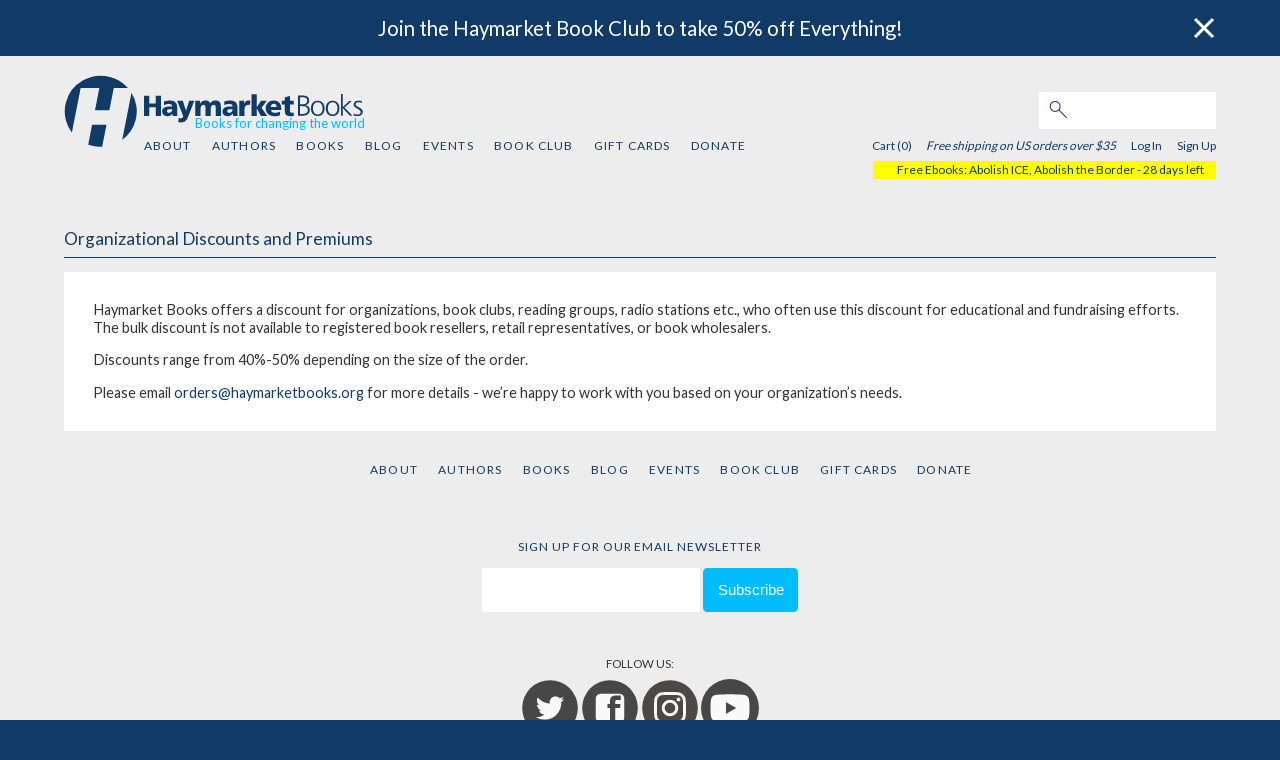

--- FILE ---
content_type: text/html; charset=utf-8
request_url: https://www.google.com/recaptcha/api2/aframe
body_size: 185
content:
<!DOCTYPE HTML><html><head><meta http-equiv="content-type" content="text/html; charset=UTF-8"></head><body><script nonce="qYNjV6La5QyUj0ki6Y8UEw">/** Anti-fraud and anti-abuse applications only. See google.com/recaptcha */ try{var clients={'sodar':'https://pagead2.googlesyndication.com/pagead/sodar?'};window.addEventListener("message",function(a){try{if(a.source===window.parent){var b=JSON.parse(a.data);var c=clients[b['id']];if(c){var d=document.createElement('img');d.src=c+b['params']+'&rc='+(localStorage.getItem("rc::a")?sessionStorage.getItem("rc::b"):"");window.document.body.appendChild(d);sessionStorage.setItem("rc::e",parseInt(sessionStorage.getItem("rc::e")||0)+1);localStorage.setItem("rc::h",'1769906834518');}}}catch(b){}});window.parent.postMessage("_grecaptcha_ready", "*");}catch(b){}</script></body></html>

--- FILE ---
content_type: image/svg+xml
request_url: https://www.haymarketbooks.org/assets-production/close-88f61462079110c32b0505a0d0d5115a6ad505f8bb1d33ff7cf7ef65431d48b5.svg
body_size: -88
content:
<svg xmlns="http://www.w3.org/2000/svg" version="1.1" xmlns:xlink="http://www.w3.org/1999/xlink" preserveAspectRatio="none" x="0px" y="0px" width="100%" height="100%" viewBox="0 0 100 100">
<path fill="#00BDFF" stroke="none" d="
M 84.65 84.65
Q 99 70.35 99 50 99 29.7 84.65 15.35 70.35 1 50 1 29.7 1 15.35 15.35 1 29.7 1 50 1 70.35 15.35 84.65 29.7 99 50 99 70.35 99 84.65 84.65
M 76.05 19.2
L 80.8 23.95 54.75 50.05 80.8 76.1 76.05 80.85 50 54.8 23.85 80.95 19.1 76.2 45.25 50.05 19.1 23.9 23.85 19.15 50 45.3 76.05 19.2 Z"/>
</svg>

--- FILE ---
content_type: image/svg+xml
request_url: https://www.haymarketbooks.org/assets-production/hamburger-blue-ebb0a04c8c10180cba4066499a166aece62a11b018554638bf1e7553b2d5ff72.svg
body_size: -215
content:
<svg xmlns="http://www.w3.org/2000/svg" version="1.1" xmlns:xlink="http://www.w3.org/1999/xlink" preserveAspectRatio="xMinYMin" width="100%" height="100%" viewBox="0 0 120 100">
  <rect fill='#00BDFF' x='0' y='0' width='120' height='20'></rect>
  <rect fill='#00BDFF' x='0' y='40' width='120' height='20'></rect>
  <rect fill='#00BDFF' x='0' y='80' width='120' height='20'></rect>
</svg>